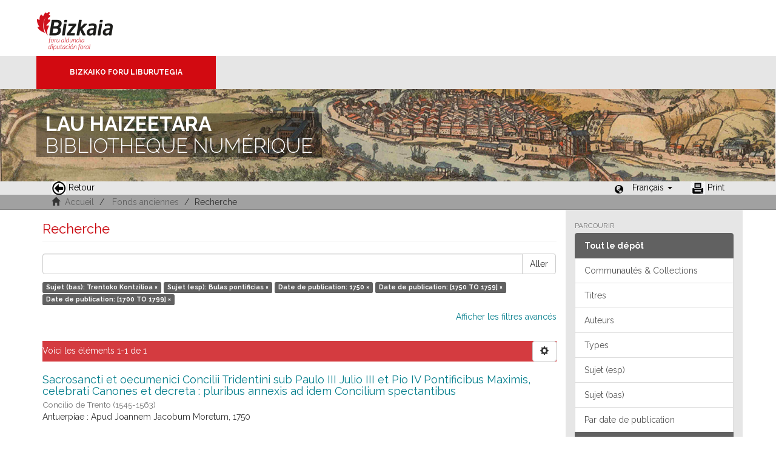

--- FILE ---
content_type: text/html;charset=utf-8
request_url: https://liburutegibiltegi.bizkaia.eus/handle/20.500.11938/6/discover?filtertype_0=subjectspa&filtertype_1=dateIssued&filtertype_2=dateIssued&filter_relational_operator_1=equals&filtertype_3=dateIssued&filter_relational_operator_0=equals&filter_2=%5B1750+TO+1759%5D&filter_relational_operator_3=equals&filter_1=1750&filter_relational_operator_2=equals&filter_0=Bulas+pontificias&filter_3=%5B1700+TO+1799%5D&filtertype=subjectbaq&filter_relational_operator=equals&filter=Trentoko+Kontzilioa&locale-attribute=fr
body_size: 42518
content:
<!DOCTYPE html>
            <!--[if lt IE 7]> <html class="no-js lt-ie9 lt-ie8 lt-ie7" lang="en"> <![endif]-->
            <!--[if IE 7]>    <html class="no-js lt-ie9 lt-ie8" lang="en"> <![endif]-->
            <!--[if IE 8]>    <html class="no-js lt-ie9" lang="en"> <![endif]-->
            <!--[if gt IE 8]><!--> <html class="no-js" lang="en"> <!--<![endif]-->
            <head><META http-equiv="Content-Type" content="text/html; charset=UTF-8">
<meta content="text/html; charset=UTF-8" http-equiv="Content-Type">
<meta content="IE=edge,chrome=1" http-equiv="X-UA-Compatible">
<meta content="width=device-width,initial-scale=1" name="viewport">
<link rel="stylesheet" href="https://fonts.googleapis.com/css?family=Raleway:300,400,700">
<link rel="shortcut icon" href="/themes/Mirage2/images/favicon.ico">
<link rel="apple-touch-icon" href="/themes/Mirage2/images/apple-touch-icon.png">
<meta name="Generator" content="DSpace 5.11_1.0.4">
<meta name="Author" content="Biblioteca Foral">
<meta name="Copyright" content="Biblioteca Foral">
<meta name="Publisher" content="Biblioteca Foral Bizkaia">
<meta name="Keywords" content="Kartografia digitala, Liburutegi digitala, Hemeroteka digitala, Ondare bibliografikoa, Grabatu digitalak, Inkunableak, Eskuizkribuak, Bizkaiko ondarea, Bizkaiko biltegia, Erakunde biltegiak, Liburutegi biltegiak, Ondare biltegiak, Bildumak digitalak, Cartograf&iacute;a digital, Biblioteca digital, Hemeroteca digital, Patrimonio bibliogr&aacute;fico, Grabados digitales, Incunables, Manuscritos, Patrimonio Bizkaia, Repositorio Bizkaia, Repositorios institucionales, Repositorios bibliotecas, Repositorios patrimoiniales, Colecciones digitales, Digital cartography, Digital library, Digital newspaper library, Bibliographic heritage, Digital engravings, Incunabula, Manuscripts, Bizkaia Heritage, Bizkaia Repository, Institutional repositories, Repositories libraries, Patrimonial repositories, Digital collections">
<meta name="Rights" content="Algunos derechos reservados">
<meta name="Description" content="Lau Haizeetara es un portal libre y gratuito de objetos digitales cuyo objetivo es recopilar, organizar, gestionar, difundir y preservar, en acceso abierto y a texto completo, la colecci&oacute;n bibliogr&aacute;fica digitalizada de la Biblioteca Foral, garantizando la preservaci&oacute;n de sus fondos en formato digital y aumentando la visibilidad y el impacto del patrimonio bibliogr&aacute;fico de Bizkaia para su mejor conocimiento, divulgaci&oacute;n y conservaci&oacute;n">
<link href="/themes/Mirage2/styles/main.css" rel="stylesheet">
<link type="application/opensearchdescription+xml" rel="search" href="http://liburutegibiltegi.bizkaia.eus:80/open-search/description.xml" title="DSpace">
<script>
                //Clear default text of emty text areas on focus
                function tFocus(element)
                {
                if (element.value == ''){element.value='';}
                }
                //Clear default text of emty text areas on submit
                function tSubmit(form)
                {
                var defaultedElements = document.getElementsByTagName("textarea");
                for (var i=0; i != defaultedElements.length; i++){
                if (defaultedElements[i].value == ''){
                defaultedElements[i].value='';}}
                }
                //Disable pressing 'enter' key to submit a form (otherwise pressing 'enter' causes a submission to start over)
                function disableEnterKey(e)
                {
                var key;

                if(window.event)
                key = window.event.keyCode;     //Internet Explorer
                else
                key = e.which;     //Firefox and Netscape

                if(key == 13)  //if "Enter" pressed, then disable!
                return false;
                else
                return true;
                }
            </script><!--[if lt IE 9]>
                <script src="/themes/Mirage2/vendor/html5shiv/dist/html5shiv.js"> </script>
                <script src="/themes/Mirage2/vendor/respond/dest/respond.min.js"> </script>
                <![endif]--><script src="/themes/Mirage2/vendor/modernizr/modernizr.js"> </script>
<title>Recherche</title>
<style>
				@font-face {
					font-family: "Raleway-Light";
				    src: url("/static/fonts/Raleway-Light.ttf") format("ttf");
				    font-style: normal;
				    font-weight: 100;
				    text-rendering: optimizeLegibility;
				}
				@font-face {
					font-family: "Raleway-Thin";
				    src: url("/static/fonts/Raleway-Thin.woff2") format("woff2"); /* Modern Browsers */
			        font-weight: 400;
				    text-rendering: optimizeLegibility;
				}
				@font-face {
					font-family: "Raleway-Bold";
				    src: url("/static/fonts/Raleway-Bold.ttf") format("ttf");
			        font-weight: 700;
				    text-rendering: optimizeLegibility;
				}
			</style>
</head><body>
<header>
<div>
<div class="biblioteca_municipal">
<div class="site-title">
<a title="Ir a inicio" href="#">Bizkaia - <span lang="eu">Foru aldundia</span> &middot; Conseil provincial de Biscaye</a>
</div>
<div class="barra">
<a class="barra-brand" href="#">Bizkaiko Foru Liburutegia</a>
</div>
<div class="cabecera">
<div class="bg_h1">
<h1>
<span>LAU HAIZEETARA</span> BIBLIOTHEQUE NUM&Eacute;RIQUE</h1>
</div>
</div>
</div>
</div>
<div role="navigation" class="navbar navbar-default navbar-static-top">
<div class="container">
<div class="navbar-header">
<button data-toggle="offcanvas" class="navbar-toggle" type="button"><span class="sr-only"></span><span class="icon-bar"></span><span class="icon-bar"></span><span class="icon-bar"></span></button>
<ul class="nav navbar-nav pull-left ">
<li>
<a href="JavaScript:history.go(-1);"><span class="hidden-xs"><img src="/themes/Mirage2/images/back.jpg" style="margin-right:4px;">Retour</span></a>
</li>
</ul>
<div class="navbar-header pull-right visible-xs hidden-sm hidden-md hidden-lg">
<ul class="nav nav-pills pull-left ">
<li class="dropdown" id="ds-language-selection-xs">
<button data-toggle="dropdown" class="dropdown-toggle navbar-toggle navbar-link" role="button" href="#" id="language-dropdown-toggle-xs"><b aria-hidden="true" class="visible-xs glyphicon glyphicon-globe"></b></button>
<ul data-no-collapse="true" aria-labelledby="language-dropdown-toggle-xs" role="menu" class="dropdown-menu pull-right">
<li role="presentation">
<a href="http://liburutegibiltegi.bizkaia.eus:80/handle/20.500.11938/6/discover?filtertype_0=subjectspa&filtertype_1=dateIssued&filtertype_2=dateIssued&filter_relational_operator_1=equals&filtertype_3=dateIssued&filter_relational_operator_0=equals&filter_2=%5B1750+TO+1759%5D&filter_relational_operator_3=equals&filter_1=1750&filter_relational_operator_2=equals&filter_0=Bulas+pontificias&filter_3=%5B1700+TO+1799%5D&filtertype=subjectbaq&filter_relational_operator=equals&filter=Trentoko+Kontzilioa&locale-attribute=es">Castellano</a>
</li>
<li role="presentation">
<a href="http://liburutegibiltegi.bizkaia.eus:80/handle/20.500.11938/6/discover?filtertype_0=subjectspa&filtertype_1=dateIssued&filtertype_2=dateIssued&filter_relational_operator_1=equals&filtertype_3=dateIssued&filter_relational_operator_0=equals&filter_2=%5B1750+TO+1759%5D&filter_relational_operator_3=equals&filter_1=1750&filter_relational_operator_2=equals&filter_0=Bulas+pontificias&filter_3=%5B1700+TO+1799%5D&filtertype=subjectbaq&filter_relational_operator=equals&filter=Trentoko+Kontzilioa&locale-attribute=eu">Euskara</a>
</li>
<li role="presentation">
<a href="http://liburutegibiltegi.bizkaia.eus:80/handle/20.500.11938/6/discover?filtertype_0=subjectspa&filtertype_1=dateIssued&filtertype_2=dateIssued&filter_relational_operator_1=equals&filtertype_3=dateIssued&filter_relational_operator_0=equals&filter_2=%5B1750+TO+1759%5D&filter_relational_operator_3=equals&filter_1=1750&filter_relational_operator_2=equals&filter_0=Bulas+pontificias&filter_3=%5B1700+TO+1799%5D&filtertype=subjectbaq&filter_relational_operator=equals&filter=Trentoko+Kontzilioa&locale-attribute=en">English</a>
</li>
<li role="presentation" class="disabled">
<a href="http://liburutegibiltegi.bizkaia.eus:80/handle/20.500.11938/6/discover?filtertype_0=subjectspa&filtertype_1=dateIssued&filtertype_2=dateIssued&filter_relational_operator_1=equals&filtertype_3=dateIssued&filter_relational_operator_0=equals&filter_2=%5B1750+TO+1759%5D&filter_relational_operator_3=equals&filter_1=1750&filter_relational_operator_2=equals&filter_0=Bulas+pontificias&filter_3=%5B1700+TO+1799%5D&filtertype=subjectbaq&filter_relational_operator=equals&filter=Trentoko+Kontzilioa&locale-attribute=fr">Fran&ccedil;ais</a>
</li>
</ul>
</li>
</ul>
</div>
</div>
<div class="navbar-header pull-right hidden-xs">
<ul class="nav navbar-nav pull-left">
<li></li>
</ul>
<ul class="nav navbar-nav pull-left">
<span style="margin: 5px 0px 0px 20px; float: left;" class="glyphicon glyphicon-globe"></span>
<li class="dropdown" id="ds-language-selection">
<a data-toggle="dropdown" class="dropdown-toggle" role="button" href="#" id="language-dropdown-toggle"><span class="hidden-xs">Fran&ccedil;ais&nbsp;<b class="caret"></b></span></a>
<ul data-no-collapse="true" aria-labelledby="language-dropdown-toggle" role="menu" class="dropdown-menu pull-right">
<li role="presentation">
<a href="http://liburutegibiltegi.bizkaia.eus:80/handle/20.500.11938/6/discover?filtertype_0=subjectspa&filtertype_1=dateIssued&filtertype_2=dateIssued&filter_relational_operator_1=equals&filtertype_3=dateIssued&filter_relational_operator_0=equals&filter_2=%5B1750+TO+1759%5D&filter_relational_operator_3=equals&filter_1=1750&filter_relational_operator_2=equals&filter_0=Bulas+pontificias&filter_3=%5B1700+TO+1799%5D&filtertype=subjectbaq&filter_relational_operator=equals&filter=Trentoko+Kontzilioa&locale-attribute=es">Castellano</a>
</li>
<li role="presentation">
<a href="http://liburutegibiltegi.bizkaia.eus:80/handle/20.500.11938/6/discover?filtertype_0=subjectspa&filtertype_1=dateIssued&filtertype_2=dateIssued&filter_relational_operator_1=equals&filtertype_3=dateIssued&filter_relational_operator_0=equals&filter_2=%5B1750+TO+1759%5D&filter_relational_operator_3=equals&filter_1=1750&filter_relational_operator_2=equals&filter_0=Bulas+pontificias&filter_3=%5B1700+TO+1799%5D&filtertype=subjectbaq&filter_relational_operator=equals&filter=Trentoko+Kontzilioa&locale-attribute=eu">Euskara</a>
</li>
<li role="presentation">
<a href="http://liburutegibiltegi.bizkaia.eus:80/handle/20.500.11938/6/discover?filtertype_0=subjectspa&filtertype_1=dateIssued&filtertype_2=dateIssued&filter_relational_operator_1=equals&filtertype_3=dateIssued&filter_relational_operator_0=equals&filter_2=%5B1750+TO+1759%5D&filter_relational_operator_3=equals&filter_1=1750&filter_relational_operator_2=equals&filter_0=Bulas+pontificias&filter_3=%5B1700+TO+1799%5D&filtertype=subjectbaq&filter_relational_operator=equals&filter=Trentoko+Kontzilioa&locale-attribute=en">English</a>
</li>
<li role="presentation" class="disabled">
<a href="http://liburutegibiltegi.bizkaia.eus:80/handle/20.500.11938/6/discover?filtertype_0=subjectspa&filtertype_1=dateIssued&filtertype_2=dateIssued&filter_relational_operator_1=equals&filtertype_3=dateIssued&filter_relational_operator_0=equals&filter_2=%5B1750+TO+1759%5D&filter_relational_operator_3=equals&filter_1=1750&filter_relational_operator_2=equals&filter_0=Bulas+pontificias&filter_3=%5B1700+TO+1799%5D&filtertype=subjectbaq&filter_relational_operator=equals&filter=Trentoko+Kontzilioa&locale-attribute=fr">Fran&ccedil;ais</a>
</li>
</ul>
</li>
</ul>
<ul class="nav navbar-nav pull-left ">
<li>
<a href="JavaScript:window.print();"><span class="hidden-xs"><img style="margin-right:4px;" src="/themes/Mirage2/images/imprimir.jpeg">Print</span></a>
</li>
</ul>
<button type="button" class="navbar-toggle visible-sm" data-toggle="offcanvas"><span class="sr-only"></span><span class="icon-bar"></span><span class="icon-bar"></span><span class="icon-bar"></span></button>
</div>
</div>
</div>
</header>
<div class="trail-wrapper hidden-print">
<div class="container">
<div class="row">
<div class="col-xs-12">
<div style="padding:2px 15px;" class="breadcrumb dropdown visible-xs">
<a data-toggle="dropdown" class="dropdown-toggle" role="button" href="#" id="trail-dropdown-toggle">Recherche&nbsp;<b class="caret"></b></a>
<ul aria-labelledby="trail-dropdown-toggle" role="menu" class="dropdown-menu">
<li role="presentation">
<a role="menuitem" href="/"><i aria-hidden="true" class="glyphicon glyphicon-home"></i>&nbsp;
                        Accueil</a>
</li>
<li role="presentation">
<a role="menuitem" href="/handle/20.500.11938/6">Fonds anciennes</a>
</li>
<li role="presentation" class="disabled">
<a href="#" role="menuitem">Recherche</a>
</li>
</ul>
</div>
<ul style="padding:2px 15px;" class="breadcrumb hidden-xs">
<li>
<i aria-hidden="true" class="glyphicon glyphicon-home"></i>&nbsp;
            <a href="/">Accueil</a>
</li>
<li>
<a href="/handle/20.500.11938/6">Fonds anciennes</a>
</li>
<li class="active">Recherche</li>
</ul>
</div>
</div>
</div>
</div>
<div class="hidden" id="no-js-warning-wrapper">
<div id="no-js-warning">
<div class="notice failure">JavaScript is disabled for your browser. Some features of this site may not work without it.</div>
</div>
</div>
<div class="container" id="main-container">
<div class="row row-offcanvas row-offcanvas-right">
<div class="horizontal-slider clearfix">
<div class="col-xs-12 col-sm-12 col-md-9 main-content">
<div>
<h2 class="ds-div-head page-header first-page-header">Recherche</h2>
<div id="aspect_discovery_SimpleSearch_div_search" class="ds-static-div primary">
<p class="ds-paragraph">
<input id="aspect_discovery_SimpleSearch_field_discovery-json-search-url" class="ds-hidden-field form-control" name="discovery-json-search-url" type="hidden" value="https://liburutegibiltegi.bizkaia.eus/JSON/discovery/search">
</p>
<p class="ds-paragraph">
<input id="aspect_discovery_SimpleSearch_field_discovery-json-scope" class="ds-hidden-field form-control" name="discovery-json-scope" type="hidden" value="20.500.11938/6">
</p>
<p class="ds-paragraph">
<input id="aspect_discovery_SimpleSearch_field_contextpath" class="ds-hidden-field form-control" name="contextpath" type="hidden" value="">
</p>
<div id="aspect_discovery_SimpleSearch_div_discovery-search-box" class="ds-static-div discoverySearchBox">
<form id="aspect_discovery_SimpleSearch_div_general-query" class="ds-interactive-div discover-search-box" action="discover" method="get" onsubmit="javascript:tSubmit(this);">
<fieldset id="aspect_discovery_SimpleSearch_list_primary-search" class="ds-form-list">
<div class="ds-form-item row">
<div class="col-sm-12">
<p class="input-group">
<input id="aspect_discovery_SimpleSearch_field_query" class="ds-text-field form-control" name="query" type="text" value=""><span class="input-group-btn"><button id="aspect_discovery_SimpleSearch_field_submit" class="ds-button-field btn btn-default search-icon search-icon" name="submit" type="submit">Aller</button></span>
</p>
</div>
</div>
<div id="filters-overview-wrapper-squared"></div>
</fieldset>
<p class="ds-paragraph">
<input id="aspect_discovery_SimpleSearch_field_filtertype_0" class="ds-hidden-field form-control" name="filtertype_0" type="hidden" value="subjectbaq">
</p>
<p class="ds-paragraph">
<input id="aspect_discovery_SimpleSearch_field_filtertype_1" class="ds-hidden-field form-control" name="filtertype_1" type="hidden" value="subjectspa">
</p>
<p class="ds-paragraph">
<input id="aspect_discovery_SimpleSearch_field_filtertype_2" class="ds-hidden-field form-control" name="filtertype_2" type="hidden" value="dateIssued">
</p>
<p class="ds-paragraph">
<input id="aspect_discovery_SimpleSearch_field_filter_relational_operator_1" class="ds-hidden-field form-control" name="filter_relational_operator_1" type="hidden" value="equals">
</p>
<p class="ds-paragraph">
<input id="aspect_discovery_SimpleSearch_field_filtertype_3" class="ds-hidden-field form-control" name="filtertype_3" type="hidden" value="dateIssued">
</p>
<p class="ds-paragraph">
<input id="aspect_discovery_SimpleSearch_field_filter_relational_operator_0" class="ds-hidden-field form-control" name="filter_relational_operator_0" type="hidden" value="equals">
</p>
<p class="ds-paragraph">
<input id="aspect_discovery_SimpleSearch_field_filtertype_4" class="ds-hidden-field form-control" name="filtertype_4" type="hidden" value="dateIssued">
</p>
<p class="ds-paragraph">
<input id="aspect_discovery_SimpleSearch_field_filter_2" class="ds-hidden-field form-control" name="filter_2" type="hidden" value="1750">
</p>
<p class="ds-paragraph">
<input id="aspect_discovery_SimpleSearch_field_filter_relational_operator_3" class="ds-hidden-field form-control" name="filter_relational_operator_3" type="hidden" value="equals">
</p>
<p class="ds-paragraph">
<input id="aspect_discovery_SimpleSearch_field_filter_1" class="ds-hidden-field form-control" name="filter_1" type="hidden" value="Bulas pontificias">
</p>
<p class="ds-paragraph">
<input id="aspect_discovery_SimpleSearch_field_filter_relational_operator_2" class="ds-hidden-field form-control" name="filter_relational_operator_2" type="hidden" value="equals">
</p>
<p class="ds-paragraph">
<input id="aspect_discovery_SimpleSearch_field_filter_0" class="ds-hidden-field form-control" name="filter_0" type="hidden" value="Trentoko Kontzilioa">
</p>
<p class="ds-paragraph">
<input id="aspect_discovery_SimpleSearch_field_filter_relational_operator_4" class="ds-hidden-field form-control" name="filter_relational_operator_4" type="hidden" value="equals">
</p>
<p class="ds-paragraph">
<input id="aspect_discovery_SimpleSearch_field_filter_4" class="ds-hidden-field form-control" name="filter_4" type="hidden" value="[1700 TO 1799]">
</p>
<p class="ds-paragraph">
<input id="aspect_discovery_SimpleSearch_field_filter_3" class="ds-hidden-field form-control" name="filter_3" type="hidden" value="[1750 TO 1759]">
</p>
</form>
<form id="aspect_discovery_SimpleSearch_div_search-filters" class="ds-interactive-div discover-filters-box " action="discover" method="get" onsubmit="javascript:tSubmit(this);">
<div class="ds-static-div clearfix">
<p class="ds-paragraph pull-right">
<a href="#" class="show-advanced-filters">Afficher les filtres avanc&eacute;s</a><a href="#" class="hide-advanced-filters hidden">Masquer les filtres avanc&eacute;s</a>
</p>
</div>
<h3 class="ds-div-head discovery-filters-wrapper-head hidden">Filtres</h3>
<div id="aspect_discovery_SimpleSearch_div_discovery-filters-wrapper" class="ds-static-div  hidden">
<p class="ds-paragraph">Utilisez des filtres pour affiner vos r&eacute;sultats.</p>
<script type="text/javascript">
                if (!window.DSpace) {
                    window.DSpace = {};
                }
                if (!window.DSpace.discovery) {
                    window.DSpace.discovery = {};
                }
                if (!window.DSpace.discovery.filters) {
                    window.DSpace.discovery.filters = [];
                }
                window.DSpace.discovery.filters.push({
                    type: 'subjectbaq',
                    relational_operator: 'equals',
                    query: 'Trentoko Kontzilioa',
                    display_value: 'Trentoko Kontzilioa'
                });
            </script><script type="text/javascript">
                if (!window.DSpace) {
                    window.DSpace = {};
                }
                if (!window.DSpace.discovery) {
                    window.DSpace.discovery = {};
                }
                if (!window.DSpace.discovery.filters) {
                    window.DSpace.discovery.filters = [];
                }
                window.DSpace.discovery.filters.push({
                    type: 'subjectspa',
                    relational_operator: 'equals',
                    query: 'Bulas pontificias',
                    display_value: 'Bulas pontificias'
                });
            </script><script type="text/javascript">
                if (!window.DSpace) {
                    window.DSpace = {};
                }
                if (!window.DSpace.discovery) {
                    window.DSpace.discovery = {};
                }
                if (!window.DSpace.discovery.filters) {
                    window.DSpace.discovery.filters = [];
                }
                window.DSpace.discovery.filters.push({
                    type: 'dateIssued',
                    relational_operator: 'equals',
                    query: '1750',
                    display_value: '1750'
                });
            </script><script type="text/javascript">
                if (!window.DSpace) {
                    window.DSpace = {};
                }
                if (!window.DSpace.discovery) {
                    window.DSpace.discovery = {};
                }
                if (!window.DSpace.discovery.filters) {
                    window.DSpace.discovery.filters = [];
                }
                window.DSpace.discovery.filters.push({
                    type: 'dateIssued',
                    relational_operator: 'equals',
                    query: '[1750 TO 1759]',
                    display_value: '[1750 TO 1759]'
                });
            </script><script type="text/javascript">
                if (!window.DSpace) {
                    window.DSpace = {};
                }
                if (!window.DSpace.discovery) {
                    window.DSpace.discovery = {};
                }
                if (!window.DSpace.discovery.filters) {
                    window.DSpace.discovery.filters = [];
                }
                window.DSpace.discovery.filters.push({
                    type: 'dateIssued',
                    relational_operator: 'equals',
                    query: '[1700 TO 1799]',
                    display_value: '[1700 TO 1799]'
                });
            </script><script type="text/javascript">
                if (!window.DSpace) {
                    window.DSpace = {};
                }
                if (!window.DSpace.discovery) {
                    window.DSpace.discovery = {};
                }
                if (!window.DSpace.discovery.filters) {
                    window.DSpace.discovery.filters = [];
                }
            </script><script>
            if (!window.DSpace.i18n) {
                window.DSpace.i18n = {};
            } 
            if (!window.DSpace.i18n.discovery) {
                window.DSpace.i18n.discovery = {};
            }
        
                    if (!window.DSpace.i18n.discovery.filtertype) {
                        window.DSpace.i18n.discovery.filtertype = {};
                    }
                window.DSpace.i18n.discovery.filtertype.type='Type';window.DSpace.i18n.discovery.filtertype.author='Auteur';window.DSpace.i18n.discovery.filtertype.subjectspa='Sujet (esp)';window.DSpace.i18n.discovery.filtertype.subjectbaq='Sujet (bas)';window.DSpace.i18n.discovery.filtertype.subject_spamas='Subject word (esp)';window.DSpace.i18n.discovery.filtertype.subject_baqmas='Subject word (bas)';window.DSpace.i18n.discovery.filtertype.dateIssued='Date de publication';window.DSpace.i18n.discovery.filtertype.printmaker='Printmaker';window.DSpace.i18n.discovery.filtertype.publisherPlace='Publisher place';window.DSpace.i18n.discovery.filtertype.illustrator='Illustrator';
                    if (!window.DSpace.i18n.discovery.filter_relational_operator) {
                        window.DSpace.i18n.discovery.filter_relational_operator = {};
                    }
                window.DSpace.i18n.discovery.filter_relational_operator.contains='Contient';window.DSpace.i18n.discovery.filter_relational_operator.equals='Est';window.DSpace.i18n.discovery.filter_relational_operator.authority='ID';window.DSpace.i18n.discovery.filter_relational_operator.notcontains='Non contient';window.DSpace.i18n.discovery.filter_relational_operator.notequals='N\'est';window.DSpace.i18n.discovery.filter_relational_operator.notauthority='N\'est ID';</script>
<div id="aspect_discovery_SimpleSearch_row_filter-controls" class="ds-form-item apply-filter">
<div>
<div class="">
<p class="btn-group">
<button id="aspect_discovery_SimpleSearch_field_submit_reset_filter" class="ds-button-field btn btn-default discovery-reset-filter-button discovery-reset-filter-button" name="submit_reset_filter" type="submit">R&eacute;initialiser</button><button class="ds-button-field btn btn-default discovery-add-filter-button visible-xs discovery-add-filter-button visible-xs " name="submit_add_filter" type="submit">Ajouter un nouveau filtre</button><button id="aspect_discovery_SimpleSearch_field_submit_apply_filter" class="ds-button-field btn btn-default discovery-apply-filter-button discovery-apply-filter-button" name="submit_apply_filter" type="submit">Appliquer</button>
</p>
</div>
</div>
</div>
</div>
</form>
</div>
<form id="aspect_discovery_SimpleSearch_div_main-form" class="ds-interactive-div " action="/handle/20.500.11938/6/discover" method="post" onsubmit="javascript:tSubmit(this);">
<p class="ds-paragraph">
<input id="aspect_discovery_SimpleSearch_field_search-result" class="ds-hidden-field form-control" name="search-result" type="hidden" value="true">
</p>
<p class="ds-paragraph">
<input id="aspect_discovery_SimpleSearch_field_query" class="ds-hidden-field form-control" name="query" type="hidden" value="">
</p>
<p class="ds-paragraph">
<input id="aspect_discovery_SimpleSearch_field_current-scope" class="ds-hidden-field form-control" name="current-scope" type="hidden" value="20.500.11938/6">
</p>
<p class="ds-paragraph">
<input id="aspect_discovery_SimpleSearch_field_filtertype_0" class="ds-hidden-field form-control" name="filtertype_0" type="hidden" value="subjectbaq">
</p>
<p class="ds-paragraph">
<input id="aspect_discovery_SimpleSearch_field_filtertype_1" class="ds-hidden-field form-control" name="filtertype_1" type="hidden" value="subjectspa">
</p>
<p class="ds-paragraph">
<input id="aspect_discovery_SimpleSearch_field_filtertype_2" class="ds-hidden-field form-control" name="filtertype_2" type="hidden" value="dateIssued">
</p>
<p class="ds-paragraph">
<input id="aspect_discovery_SimpleSearch_field_filter_relational_operator_1" class="ds-hidden-field form-control" name="filter_relational_operator_1" type="hidden" value="equals">
</p>
<p class="ds-paragraph">
<input id="aspect_discovery_SimpleSearch_field_filtertype_3" class="ds-hidden-field form-control" name="filtertype_3" type="hidden" value="dateIssued">
</p>
<p class="ds-paragraph">
<input id="aspect_discovery_SimpleSearch_field_filter_relational_operator_0" class="ds-hidden-field form-control" name="filter_relational_operator_0" type="hidden" value="equals">
</p>
<p class="ds-paragraph">
<input id="aspect_discovery_SimpleSearch_field_filtertype_4" class="ds-hidden-field form-control" name="filtertype_4" type="hidden" value="dateIssued">
</p>
<p class="ds-paragraph">
<input id="aspect_discovery_SimpleSearch_field_filter_2" class="ds-hidden-field form-control" name="filter_2" type="hidden" value="1750">
</p>
<p class="ds-paragraph">
<input id="aspect_discovery_SimpleSearch_field_filter_relational_operator_3" class="ds-hidden-field form-control" name="filter_relational_operator_3" type="hidden" value="equals">
</p>
<p class="ds-paragraph">
<input id="aspect_discovery_SimpleSearch_field_filter_1" class="ds-hidden-field form-control" name="filter_1" type="hidden" value="Bulas pontificias">
</p>
<p class="ds-paragraph">
<input id="aspect_discovery_SimpleSearch_field_filter_relational_operator_2" class="ds-hidden-field form-control" name="filter_relational_operator_2" type="hidden" value="equals">
</p>
<p class="ds-paragraph">
<input id="aspect_discovery_SimpleSearch_field_filter_0" class="ds-hidden-field form-control" name="filter_0" type="hidden" value="Trentoko Kontzilioa">
</p>
<p class="ds-paragraph">
<input id="aspect_discovery_SimpleSearch_field_filter_relational_operator_4" class="ds-hidden-field form-control" name="filter_relational_operator_4" type="hidden" value="equals">
</p>
<p class="ds-paragraph">
<input id="aspect_discovery_SimpleSearch_field_filter_4" class="ds-hidden-field form-control" name="filter_4" type="hidden" value="[1700 TO 1799]">
</p>
<p class="ds-paragraph">
<input id="aspect_discovery_SimpleSearch_field_filter_3" class="ds-hidden-field form-control" name="filter_3" type="hidden" value="[1750 TO 1759]">
</p>
<p class="ds-paragraph">
<input id="aspect_discovery_SimpleSearch_field_rpp" class="ds-hidden-field form-control" name="rpp" type="hidden" value="10">
</p>
<p class="ds-paragraph">
<input id="aspect_discovery_SimpleSearch_field_sort_by" class="ds-hidden-field form-control" name="sort_by" type="hidden" value="score">
</p>
<p class="ds-paragraph">
<input id="aspect_discovery_SimpleSearch_field_order" class="ds-hidden-field form-control" name="order" type="hidden" value="desc">
</p>
</form>
<div class="pagination-masked clearfix top">
<div class="row">
<div class="col-xs-9">
<p class="pagination-info">Voici les &eacute;l&eacute;ments 1-1 de 1</p>
</div>
<div class="col-xs-3">
<div class="btn-group discovery-sort-options-menu pull-right controls-gear-wrapper" id="aspect_discovery_SimpleSearch_div_search-controls-gear">
<button data-toggle="dropdown" class="btn btn-default dropdown-toggle"><span aria-hidden="true" class="glyphicon glyphicon-cog"></span></button>
<ul role="menu" class="dropdown-menu">
<li id="aspect_discovery_SimpleSearch_item_sort-head" class=" gear-head first dropdown-header">Trier par:</li>
<li id="aspect_discovery_SimpleSearch_item_relevance" class=" gear-option gear-option-selected">
<a class="" href="sort_by=score&order=desc"><span class="glyphicon glyphicon-ok btn-xs active"></span>Pertinence</a>
</li>
<li id="aspect_discovery_SimpleSearch_item_dc_title_sort" class=" gear-option">
<a class="" href="sort_by=dc.title_sort&order=asc"><span class="glyphicon glyphicon-ok btn-xs invisible"></span>Titre asc.</a>
</li>
<li id="aspect_discovery_SimpleSearch_item_dc_title_sort" class=" gear-option">
<a class="" href="sort_by=dc.title_sort&order=desc"><span class="glyphicon glyphicon-ok btn-xs invisible"></span>Titre desc.</a>
</li>
<li id="aspect_discovery_SimpleSearch_item_dc_date_issued_dt" class=" gear-option">
<a class="" href="sort_by=dc.date.issued_dt&order=asc"><span class="glyphicon glyphicon-ok btn-xs invisible"></span>Date asc.</a>
</li>
<li id="aspect_discovery_SimpleSearch_item_dc_date_issued_dt" class=" gear-option">
<a class="" href="sort_by=dc.date.issued_dt&order=desc"><span class="glyphicon glyphicon-ok btn-xs invisible"></span>Date desc.</a>
</li>
<li class="divider"></li>
<li id="aspect_discovery_SimpleSearch_item_rpp-head" class=" gear-head dropdown-header">Lignes par page:</li>
<li id="aspect_discovery_SimpleSearch_item_rpp-5" class=" gear-option">
<a class="" href="rpp=5"><span class="glyphicon glyphicon-ok btn-xs invisible"></span>5</a>
</li>
<li id="aspect_discovery_SimpleSearch_item_rpp-10" class=" gear-option gear-option-selected">
<a class="" href="rpp=10"><span class="glyphicon glyphicon-ok btn-xs active"></span>10</a>
</li>
<li id="aspect_discovery_SimpleSearch_item_rpp-20" class=" gear-option">
<a class="" href="rpp=20"><span class="glyphicon glyphicon-ok btn-xs invisible"></span>20</a>
</li>
<li id="aspect_discovery_SimpleSearch_item_rpp-40" class=" gear-option">
<a class="" href="rpp=40"><span class="glyphicon glyphicon-ok btn-xs invisible"></span>40</a>
</li>
<li id="aspect_discovery_SimpleSearch_item_rpp-60" class=" gear-option">
<a class="" href="rpp=60"><span class="glyphicon glyphicon-ok btn-xs invisible"></span>60</a>
</li>
<li id="aspect_discovery_SimpleSearch_item_rpp-80" class=" gear-option">
<a class="" href="rpp=80"><span class="glyphicon glyphicon-ok btn-xs invisible"></span>80</a>
</li>
<li id="aspect_discovery_SimpleSearch_item_rpp-100" class=" gear-option">
<a class="" href="rpp=100"><span class="glyphicon glyphicon-ok btn-xs invisible"></span>100</a>
</li>
</ul>
</div>
</div>
</div>
</div>
<div id="aspect_discovery_SimpleSearch_div_search-results" class="ds-static-div primary">
<div class="row ds-artifact-item ">
<div style="margin-top: 10px;" class="col-sm-12 artifact-description">
<a href="/handle/20.500.11938/74469">
<h4 style="margin-bottom: 2px;">Sacrosancti et oecumenici Concilii Tridentini sub Paulo III Julio III et Pio IV Pontificibus Maximis, celebrati Canones et decreta : pluribus annexis ad idem Concilium spectantibus<span class="Z3988" title="ctx_ver=Z39.88-2004&amp;rft_val_fmt=info%3Aofi%2Ffmt%3Akev%3Amtx%3Adc&amp;rft_id=.b11075028&amp;rft_id=http%3A%2F%2Fhdl.handle.net%2F20.500.11938%2F74469&amp;rfr_id=info%3Asid%2Fdspace.org%3Arepository&amp;">&nbsp;</span>
</h4>
</a>
<div class="artifact-info">
<span class="author h4"><small><span>Concilio de Trento (1545-1563)</span></small></span> <span class="publisher">
<br>Antuerpiae : Apud Joannem Jacobum Moretum, 1750</span>
</div>
</div>
</div>
</div>
<div class="pagination-masked clearfix bottom"></div>
</div>
</div>
<div class="visible-xs visible-sm">
<footer style="margin-top: 10px; margin-left: -15px; margin-right: -15px;       background: transparent url(/themes/Mirage2/images/fondoPie.gif) repeat-x left top;       border-top: 1px solid #999;position: relative">
<div style="line-height:20px;">&nbsp;</div>
<p> &copy;<span lang="eu">Bizkaiko Foru Aldundia</span><span>-</span><span lang="es">Diputaci&oacute;n Foral de Bizkaia</span>
</p>
<a class="hidden" href="/htmlmap">&nbsp;</a>
<p>&nbsp;</p>
</footer>
</div>
</div>
<div role="navigation" id="sidebar" class="col-xs-6 col-sm-3 sidebar-offcanvas">
<div class="word-break hidden-print" id="ds-options">
<h2 class="ds-option-set-head  h6">Parcourir</h2>
<div id="aspect_viewArtifacts_Navigation_list_browse" class="list-group">
<a class="list-group-item active"><span class="h5 list-group-item-heading  h5">Tout le d&eacute;p&ocirc;t</span></a><a href="/community-list" class="list-group-item ds-option">Communaut&eacute;s &amp; Collections</a><a href="/browse?type=title" class="list-group-item ds-option">Titres</a><a href="/browse?type=author" class="list-group-item ds-option">Auteurs</a><a href="/browse?type=type" class="list-group-item ds-option">Types</a><a href="/browse?type=subjectspa" class="list-group-item ds-option">Sujet (esp)</a><a href="/browse?type=subjectbaq" class="list-group-item ds-option">Sujet (bas)</a><a href="/browse?type=dateissued" class="list-group-item ds-option">Par date de publication</a><a class="list-group-item active"><span class="h5 list-group-item-heading  h5">Cette communaut&eacute;</span></a><a href="/handle/20.500.11938/6/browse?type=title" class="list-group-item ds-option">Titres</a><a href="/handle/20.500.11938/6/browse?type=author" class="list-group-item ds-option">Auteurs</a><a href="/handle/20.500.11938/6/browse?type=type" class="list-group-item ds-option">Types</a><a href="/handle/20.500.11938/6/browse?type=subjectspa" class="list-group-item ds-option">Sujet (esp)</a><a href="/handle/20.500.11938/6/browse?type=subjectbaq" class="list-group-item ds-option">Sujet (bas)</a><a href="/handle/20.500.11938/6/browse?type=dateissued" class="list-group-item ds-option">Par date de publication</a>
</div>
<div id="aspect_viewArtifacts_Navigation_list_account" class="list-group"></div>
<div id="aspect_viewArtifacts_Navigation_list_context" class="list-group"></div>
<div id="aspect_viewArtifacts_Navigation_list_administrative" class="list-group"></div>
<h2 class="ds-option-set-head  h6">D&eacute;couvrir</h2>
<div id="aspect_discovery_Navigation_list_discovery" class="list-group">
<a class="list-group-item active"><span class="h5 list-group-item-heading  h5">Type</span></a><a href="/handle/20.500.11938/6/discover?filtertype_0=subjectbaq&filtertype_1=subjectspa&filtertype_2=dateIssued&filter_relational_operator_1=equals&filtertype_3=dateIssued&filter_relational_operator_0=equals&filtertype_4=dateIssued&filter_2=1750&filter_relational_operator_3=equals&filter_1=Bulas+pontificias&filter_relational_operator_2=equals&filter_0=Trentoko+Kontzilioa&filter_relational_operator_4=equals&filter_4=%5B1700+TO+1799%5D&filter_3=%5B1750+TO+1759%5D&filtertype=type&filter_relational_operator=equals&filter=text" class="list-group-item ds-option">text (1)</a><a class="list-group-item active"><span class="h5 list-group-item-heading  h5">Auteur</span></a><a href="/handle/20.500.11938/6/discover?filtertype_0=subjectbaq&filtertype_1=subjectspa&filtertype_2=dateIssued&filter_relational_operator_1=equals&filtertype_3=dateIssued&filter_relational_operator_0=equals&filtertype_4=dateIssued&filter_2=1750&filter_relational_operator_3=equals&filter_1=Bulas+pontificias&filter_relational_operator_2=equals&filter_0=Trentoko+Kontzilioa&filter_relational_operator_4=equals&filter_4=%5B1700+TO+1799%5D&filter_3=%5B1750+TO+1759%5D&filtertype=author&filter_relational_operator=equals&filter=Concilio+de+Trento+%281545-1563%29" class="list-group-item ds-option">Concilio de Trento (1545-1563) (1)</a><a href="/handle/20.500.11938/6/discover?filtertype_0=subjectbaq&filtertype_1=subjectspa&filtertype_2=dateIssued&filter_relational_operator_1=equals&filtertype_3=dateIssued&filter_relational_operator_0=equals&filtertype_4=dateIssued&filter_2=1750&filter_relational_operator_3=equals&filter_1=Bulas+pontificias&filter_relational_operator_2=equals&filter_0=Trentoko+Kontzilioa&filter_relational_operator_4=equals&filter_4=%5B1700+TO+1799%5D&filter_3=%5B1750+TO+1759%5D&filtertype=author&filter_relational_operator=equals&filter=Iglesia+Cat%C3%B3lica.+Papa+%281534-1549%3A+Pablo+III%29" class="list-group-item ds-option">Iglesia Cat&oacute;lica. Papa (1534-1549: Pablo III) (1)</a><a href="/handle/20.500.11938/6/discover?filtertype_0=subjectbaq&filtertype_1=subjectspa&filtertype_2=dateIssued&filter_relational_operator_1=equals&filtertype_3=dateIssued&filter_relational_operator_0=equals&filtertype_4=dateIssued&filter_2=1750&filter_relational_operator_3=equals&filter_1=Bulas+pontificias&filter_relational_operator_2=equals&filter_0=Trentoko+Kontzilioa&filter_relational_operator_4=equals&filter_4=%5B1700+TO+1799%5D&filter_3=%5B1750+TO+1759%5D&filtertype=author&filter_relational_operator=equals&filter=Iglesia+Cat%C3%B3lica.+Papa+%281550-1555%3A+Julio+III%29" class="list-group-item ds-option">Iglesia Cat&oacute;lica. Papa (1550-1555: Julio III) (1)</a><a href="/handle/20.500.11938/6/discover?filtertype_0=subjectbaq&filtertype_1=subjectspa&filtertype_2=dateIssued&filter_relational_operator_1=equals&filtertype_3=dateIssued&filter_relational_operator_0=equals&filtertype_4=dateIssued&filter_2=1750&filter_relational_operator_3=equals&filter_1=Bulas+pontificias&filter_relational_operator_2=equals&filter_0=Trentoko+Kontzilioa&filter_relational_operator_4=equals&filter_4=%5B1700+TO+1799%5D&filter_3=%5B1750+TO+1759%5D&filtertype=author&filter_relational_operator=equals&filter=Iglesia+Cat%C3%B3lica.+Papa+%281559-1565%3A+P%C3%ADo+IV%29" class="list-group-item ds-option">Iglesia Cat&oacute;lica. Papa (1559-1565: P&iacute;o IV) (1)</a><a class="list-group-item active"><span class="h5 list-group-item-heading  h5">Sujet (esp)</span></a>
<div id="aspect_discovery_SidebarFacetsTransformer_item_0_1160102600353301" class="list-group-item ds-option selected">Bulas pontificias (1)</div>
<a href="/handle/20.500.11938/6/discover?filtertype_0=subjectbaq&filtertype_1=subjectspa&filtertype_2=dateIssued&filter_relational_operator_1=equals&filtertype_3=dateIssued&filter_relational_operator_0=equals&filtertype_4=dateIssued&filter_2=1750&filter_relational_operator_3=equals&filter_1=Bulas+pontificias&filter_relational_operator_2=equals&filter_0=Trentoko+Kontzilioa&filter_relational_operator_4=equals&filter_4=%5B1700+TO+1799%5D&filter_3=%5B1750+TO+1759%5D&filtertype=subjectspa&filter_relational_operator=equals&filter=Concilio+de+Trento" class="list-group-item ds-option">Concilio de Trento (1)</a><a class="list-group-item active"><span class="h5 list-group-item-heading  h5">Sujet (bas)</span></a><a href="/handle/20.500.11938/6/discover?filtertype_0=subjectbaq&filtertype_1=subjectspa&filtertype_2=dateIssued&filter_relational_operator_1=equals&filtertype_3=dateIssued&filter_relational_operator_0=equals&filtertype_4=dateIssued&filter_2=1750&filter_relational_operator_3=equals&filter_1=Bulas+pontificias&filter_relational_operator_2=equals&filter_0=Trentoko+Kontzilioa&filter_relational_operator_4=equals&filter_4=%5B1700+TO+1799%5D&filter_3=%5B1750+TO+1759%5D&filtertype=subjectbaq&filter_relational_operator=equals&filter=Aita+santuaren+buldak" class="list-group-item ds-option">Aita santuaren buldak (1)</a>
<div id="aspect_discovery_SidebarFacetsTransformer_item_0_609632513511852" class="list-group-item ds-option selected">Trentoko Kontzilioa (1)</div>
<a class="list-group-item active"><span class="h5 list-group-item-heading  h5">Date de publication</span></a>
<div id="aspect_discovery_SidebarFacetsTransformer_item_0_2095777519960318" class="list-group-item ds-option selected">1750 (1)</div>
</div>
</div>
</div>
</div>
</div>
<div class="hidden-xs hidden-sm">
<footer style="margin-top: 10px; margin-left: -15px; margin-right: -15px;       background: transparent url(/themes/Mirage2/images/fondoPie.gif) repeat-x left top;       border-top: 1px solid #999;position: relative">
<div style="line-height:20px;">&nbsp;</div>
<p> &copy;<span lang="eu">Bizkaiko Foru Aldundia</span><span>-</span><span lang="es">Diputaci&oacute;n Foral de Bizkaia</span>
</p>
<a class="hidden" href="/htmlmap">&nbsp;</a>
<p>&nbsp;</p>
</footer>
</div>
</div>
<script>if(!window.DSpace){window.DSpace={};}window.DSpace.context_path='';window.DSpace.theme_path='/themes/Mirage2/';</script><script src="/themes/Mirage2/scripts/theme.js"> </script><script src="/static/js/discovery/discovery-results.js"> </script><script>
                  (function(i,s,o,g,r,a,m){i['GoogleAnalyticsObject']=r;i[r]=i[r]||function(){
                  (i[r].q=i[r].q||[]).push(arguments)},i[r].l=1*new Date();a=s.createElement(o),
                  m=s.getElementsByTagName(o)[0];a.async=1;a.src=g;m.parentNode.insertBefore(a,m)
                  })(window,document,'script','//www.google-analytics.com/analytics.js','ga');

                  ga('create', 'UA-130115757-2', 'liburutegibiltegi.bizkaia.eus');
                  ga('send', 'pageview');
           </script>
</body></html>
